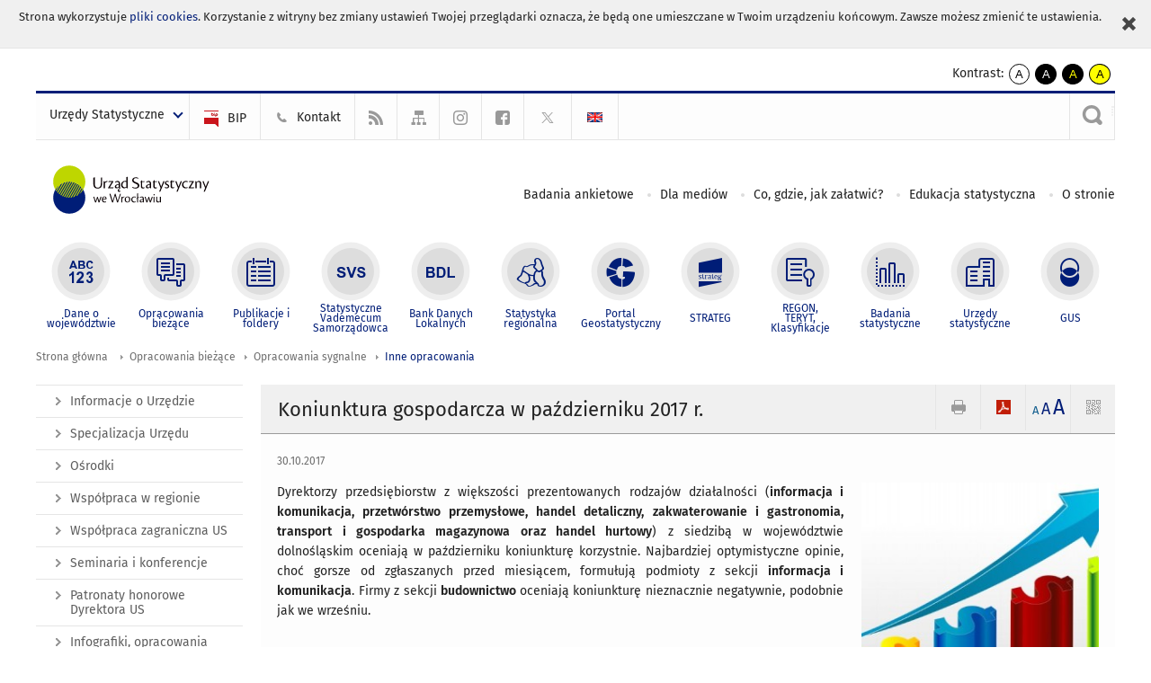

--- FILE ---
content_type: text/html; charset=utf-8
request_url: https://wroclaw.stat.gov.pl/opracowania-biezace/opracowania-sygnalne/inne-opracowania/koniunktura-gospodarcza-w-pazdzierniku-2017-r-,3,62.html
body_size: 16104
content:
<!DOCTYPE html>
<html lang="pl" class="desktop">
<head>
	<meta charset="UTF-8">
	<title>Urząd Statystyczny we Wrocławiu / Opracowania bieżące / Opracowania sygnalne / Inne opracowania / Koniunktura gospodarcza w październiku 2017 r.</title>
	<meta name="viewport" content="width=device-width, initial-scale=1.0">
	<meta name="author" content="GUS" />
				<meta property="og:site_name" content="wroclaw.stat.gov.pl"/>
	<meta property='og:locale' content='pl_pl' />
	<meta property="og:title" content="Koniunktura gospodarcza w październiku 2017 r." />
	<meta property="og:type" content="article" />
	<meta property="og:url" content="https://wroclaw.stat.gov.pl/opracowania-biezace/opracowania-sygnalne/inne-opracowania/koniunktura-gospodarcza-w-pazdzierniku-2017-r-,3,62.html" />
	<meta property="og:image" content="https://wroclaw.stat.gov.pl/gfx/wroclaw/pl/defaultaktualnosci/740/3/62/1/67197699_jpg.jpg" />
	<meta name="Robots" content="index, follow" />
	<script>var base_href = "/szablony/portalinformacyjny/";</script>
	<link href="/gfx/wroclaw/_thumbs/portalinformacyjny__1701948673_lVs.css" rel="stylesheet" type="text/css" />
	<script src="/gfx/wroclaw/_thumbs/portalinformacyjny__1565242942_lVs.js"></script>
	<script>
			//<![CDATA[
		var ajaxLinks = new Object();
		ajaxLinks.wyszukiwarka_solr_autocomplete = "/ajax/w4_TtVzCr6Wb7cyM26uf1peFkOTTUsW_odqZoY7ozYjYrw/?id_projektu=8&id_kategorii=1&lang=pl&polecane_strony=1";
	//]]>
</script>	<link href="/szablony/portalinformacyjny/styles/print.css" rel="stylesheet" type="text/css" media="print" />

	<link rel="shortcut icon" href="/szablony/portalinformacyjny/images/favicons/ustat/favicon.ico" type="image/x-icon" />
	<link rel="apple-touch-icon" href="/szablony/portalinformacyjny/images/favicons/ustat/apple-touch-icon.png" />
	<link rel="apple-touch-icon" sizes="57x57" href="/szablony/portalinformacyjny/images/favicons/ustat/apple-touch-icon-57x57.png" />
	<link rel="apple-touch-icon" sizes="72x72" href="/szablony/portalinformacyjny/images/favicons/ustat/apple-touch-icon-72x72.png" />
	<link rel="apple-touch-icon" sizes="114x114" href="/szablony/portalinformacyjny/images/favicons/ustat/apple-touch-icon-114x114.png" />
	<link rel="apple-touch-icon" sizes="144x144" href="/szablony/portalinformacyjny/images/favicons/ustat/apple-touch-icon-144x144.png" />
	<link rel="apple-touch-icon" sizes="57x57" href="/szablony/portalinformacyjny/images/favicons/ustat/apple-touch-icon-60x60.png" />
	<link rel="apple-touch-icon" sizes="72x72" href="/szablony/portalinformacyjny/images/favicons/ustat/apple-touch-icon-120x120.png" />
	<link rel="apple-touch-icon" sizes="114x114" href="/szablony/portalinformacyjny/images/favicons/ustat/apple-touch-icon-76x76.png" />
	<link rel="apple-touch-icon" sizes="144x144" href="/szablony/portalinformacyjny/images/favicons/ustat/apple-touch-icon-152x152.png" />

	<!--[if lt IE 9]>
		<script src="/szablony/portalinformacyjny/scripts/css3-mediaqueries.js"></script>
	<![endif]-->

		<!--[if IE]>
		<link rel="stylesheet" type="text/css" href="/szablony/portalinformacyjny/styles/ie.css" />
	<![endif]-->
	<!--[if lt IE 9]>
		<link rel="stylesheet" type="text/css" href="/szablony/portalinformacyjny/styles/ie8.css" />
	<![endif]-->
</head>
<!--[if IE 7]><body class="ie7 page lang-pl"><![endif]-->
<!--[if IE 8]><body class="ie8 page lang-pl"><![endif]-->
<!--[if IE 9]><body class="ie9 page lang-pl"><![endif]-->
<!--[if gt IE 9]><!--><body class="page lang-pl"><!--<![endif]-->
	<div id="polityka-ciastek" class="header-message"><input type="button" value="Zamknij" onclick="akceptujeCiastka()" title="Zamknij" />Strona wykorzystuje <a href="http://stat.gov.pl/polityka-prywatnosci/">pliki cookies</a>. Korzystanie z witryny bez zmiany ustawień Twojej przeglądarki oznacza, że będą one umieszczane w Twoim urządzeniu końcowym. Zawsze możesz zmienić te ustawienia.</div>
	

	<ul id="skipLinks" class="hide">
		<li><a href="#menu-squares" >Przejdź do menu głównego</a></li> 
		<li><a href="#content-href" >Przejdź do treści</a></li>
		<li><a href="#search-box" >Przejdź do wyszukiwarki</a></li>
		<li><a href="https://wroclaw.stat.gov.pl/mapa-serwisu/" >Przejdź do mapy strony</a></li>
	</ul>
	<div class="row">
		<div class="menu-popup">
					</div>
		<div>
			<div class="right">
    <span>Kontrast:</span>
    <div class="contrast_ng">
        <ul class="list-unstyled list-inline">
            <li><a class="black-white_ng" href="https://wroclaw.stat.gov.pl/opracowania-biezace/opracowania-sygnalne/inne-opracowania/koniunktura-gospodarcza-w-pazdzierniku-2017-r-,3,62.html?contrast=default"><span class="bg_ng" aria-hidden="true">A</span><span
                     class="sr-only">kontrast domyślny</span></a></li>
            <li><a class="white-black_ng" href="https://wroclaw.stat.gov.pl/opracowania-biezace/opracowania-sygnalne/inne-opracowania/koniunktura-gospodarcza-w-pazdzierniku-2017-r-,3,62.html?contrast=black-white"><span class="bg_ng" aria-hidden="true">A</span><span
                     class="sr-only">kontrast biały tekst na czarnym</span></a></li>
            <li><a class="yellow-black_ng" href="https://wroclaw.stat.gov.pl/opracowania-biezace/opracowania-sygnalne/inne-opracowania/koniunktura-gospodarcza-w-pazdzierniku-2017-r-,3,62.html?contrast=yellow-black"><span class="bg_ng" aria-hidden="true">A</span><span
                     class="sr-only">kontrast żółty tekst na czarnym</span></a></li>
             <li><a class="black-yellow_ng" href="https://wroclaw.stat.gov.pl/opracowania-biezace/opracowania-sygnalne/inne-opracowania/koniunktura-gospodarcza-w-pazdzierniku-2017-r-,3,62.html?contrast=black-yellow"><span class="bg_ng" aria-hidden="true">A</span><span
                     class="sr-only">kontrast czarny tekst na żółtym</span></a></li>
        </ul>
    </div>
</div>		</div>
	</div>
	<div class="row color-line print-disable">
		<div class="one color-1"></div>
		<div class="one color-2"></div>
		<div class="one color-3"></div>
		<div class="one color-4"></div>
		<div class="one color-5"></div>
		<div class="one color-6"></div>
		<div class="one color-7"></div>
		<div class="one color-8"></div>
		<div class="one color-9"></div>
		<div class="one color-10"></div>
	</div>
	<header class="row">
		<div class="row collapse gray-box print-disable top-bar">
			<div class="ten columns horizontal-menu">
				<div class="logo-us-rwd">
										<a href="https://wroclaw.stat.gov.pl" title="Urząd Statystyczny we Wrocławiu">
						<img src="/szablony/portalinformacyjny/images/logo_wroclaw.svg" alt="Logo Urząd Statystyczny we Wrocławiu">
						<span class="hide-text">Urząd Statystyczny we Wrocławiu</span>
						</a>
										</div>
												<ul class="menu-top-left left us-drop ">
					<li class="button-dropdown urzedy-statystczne-lista single" >
							<a href="javascript:void(0)" title="Urzędy Statystyczne" class="pos-1 dropdown-toggle-us" style=" ">
							<span class="menu-label">Urzędy Statystyczne</span>
			</a>							<ul class="dropdown-menu">
											<li class="us-bialystok first" >
							<a href="https://bialystok.stat.gov.pl/" title="US Białystok"  style="">
								US Białystok							</a>
						</li>
											<li class="us-bydgoszcz " >
							<a href="https://bydgoszcz.stat.gov.pl/" title="US Bydgoszcz"  style="">
								US Bydgoszcz							</a>
						</li>
											<li class="us-gdansk " >
							<a href="http://gdansk.stat.gov.pl/" title="US Gdańsk"  style="">
								US Gdańsk							</a>
						</li>
											<li class="us-katowice " >
							<a href="http://katowice.stat.gov.pl/" title="US Katowice"  style="">
								US Katowice							</a>
						</li>
											<li class="us-kielce " >
							<a href="http://kielce.stat.gov.pl/" title="US Kielce"  style="">
								US Kielce							</a>
						</li>
											<li class="us-krakow " >
							<a href="http://krakow.stat.gov.pl/" title="US Kraków"  style="">
								US Kraków							</a>
						</li>
											<li class="us-lublin " >
							<a href="http://lublin.stat.gov.pl/" title="US Lublin"  style="">
								US Lublin							</a>
						</li>
											<li class="us-lodz " >
							<a href="http://lodz.stat.gov.pl/" title="US Łódź"  style="">
								US Łódź							</a>
						</li>
											<li class="us-olsztyn " >
							<a href="http://olsztyn.stat.gov.pl/" title="US Olsztyn"  style="">
								US Olsztyn							</a>
						</li>
											<li class="us-opole " >
							<a href="http://opole.stat.gov.pl/" title="US Opole"  style="">
								US Opole							</a>
						</li>
											<li class="us-poznan " >
							<a href="http://poznan.stat.gov.pl/" title="US Poznań"  style="">
								US Poznań							</a>
						</li>
											<li class="us-rzeszow " >
							<a href="http://rzeszow.stat.gov.pl/" title="US Rzeszów"  style="">
								US Rzeszów							</a>
						</li>
											<li class="us-szczecin " >
							<a href="http://szczecin.stat.gov.pl/" title="US Szczecin"  style="">
								US Szczecin							</a>
						</li>
											<li class="us-warszawa " >
							<a href="http://warszawa.stat.gov.pl/" title="US Warszawa"  style="">
								US Warszawa							</a>
						</li>
											<li class="us-wroclaw " >
							<a href="http://wroclaw.stat.gov.pl/" title="US Wrocław"  style="">
								US Wrocław							</a>
						</li>
											<li class="us-zielona-gora last" >
							<a href="http://zielonagora.stat.gov.pl/" title="US Zielona Góra"  style="">
								US Zielona Góra							</a>
						</li>
									</ul>
					</li>
			</ul>													<ul class="menu-top-left menu-top-bip left">
									<li class="bip first" >
							<a href="https://bip.stat.gov.pl/urzad-statystyczny-we-wroclawiu" title="BIP" class="pos-1" style=" ">
												<span class="icon guseo_bip" style=""></span>
					<span class="disabled-790 menu-label ml-5">BIP</span>
							</a>					</li>
					<li class="kontakt " >
							<a href="/kontakt/" title="Kontakt" class="pos-2" style=" ">
												<span class="icon guseo_t1" style=""></span>
					<span class="disabled-790 menu-label ml-5">Kontakt</span>
							</a>					</li>
					<li class="hide-label rss " >
							<a href="/rss/" title="RSS" class="pos-3" style=" ">
												<span class="icon guseo_t2" style=""></span>
					<span class="disabled-790 menu-label ml-5">RSS</span>
							</a>					</li>
					<li class="hide-label mapa-serwisu " >
							<a href="/mapa-serwisu/" title="Mapa serwisu" class="pos-4" style=" ">
												<span class="icon guseo_t3" style=""></span>
					<span class="disabled-790 menu-label ml-5">Mapa serwisu</span>
							</a>					</li>
					<li class="hide-label profil-gus-na-instagramie " >
							<a href="https://www.instagram.com/gus_stat/" target="_blank" title="profil GUS na Instagramie" class="pos-5" style=" ">
												<span class="icon guseo_instagram" style=""></span>
					<span class="disabled-790 menu-label ml-5">profil GUS na Instagramie</span>
							</a>					</li>
					<li class="hide-label facebook " >
							<a href="https://www.facebook.com/Urz%C4%85d-Statystyczny-we-Wroc%C5%82awiu-112864243845336/?modal=admin_todo_tour" target="_blank" title="Facebook" class="pos-6" style=" color: #999999;">
												<span class="icon guseo_fb" style="color: #999999;"></span>
					<span class="disabled-790 menu-label ml-5">Facebook</span>
							</a>					</li>
					<li class="hide-label t last" >
							<a href="https://twitter.com/Wroclaw_STAT" target="_blank" title="profil na X" class="pos-7" style=" color: #999999;">
												<span class="icon twitter-x" style="color: #999999;"></span>
					<span class="disabled-790 menu-label ml-5">profil na X</span>
							</a>					</li>
																					<li>
								<a href="/en/" title="English" class="en">
									<img src="/szablony/portalinformacyjny/images/flagi/flaga_en.gif" width="21" height="15" alt="English" />
								</a>
							</li>
																</ul>
													<div class="search-bar"><form 
	name="wyszukiwarka_2" 
	action="/wyszukiwarka/szukaj.html" 
	method="post" 
	id="search-box"
>
	<label for="search-block-2">
		<a href="javascript: void(0);" class="search-ico" onclick="showSearchBar(this.parentElement);" title="Wyszukiwarka"><span class="sr-only">Wyszukiwarka</span></a>
	</label>
	<div class="search-block jq-search-block"><div>
		<input
			type="text" 
			name="query" 
			value=""
			placeholder="Tu wpisz szukaną frazę..."
			maxlength="128" 
			accesskey="4"
			class="text-input jq-solr-query"
			id="search-block-2"
		/> 
		
		
		
	</div></div>
	<input type="submit" value="Szukaj" class="submit button-gray three">
			<div class="autocomplete-box display-none">
			<div class="autocomplete"></div>
			<a href="/wyszukiwarka/szukaj.html" class="button-gray-micro right mb-15 mr-15">Wyszukiwanie zaawansowane</a>
		</div>
		<script src="/szablony/portalinformacyjny/scripts/solr.js" defer async></script>
	</form></div>
							</div>
		</div>
		<div class="row collapse logo-row">
			<div class="four columns right-padding">
				<div class="logo-us">
										<a href="https://wroclaw.stat.gov.pl" title="Urząd Statystyczny we Wrocławiu">
													<img src="/szablony/portalinformacyjny/images/logo_wroclaw.svg" alt="Logo Urząd Statystyczny we Wrocławiu">
												<span class="site-name"></span>
					</a>
									</div>
			</div>
			<div class="six columns left-padding horizontal-menu print-disable" id="menu-top">
									<div class="block js-tab ">
	<ul class="menu">
					<li class="badania-ankietowe- first">
							<a href="https://badania-ankietowe.stat.gov.pl/" title="Badania ankietowe"  style="">
					Badania ankietowe				</a>
					</li>
			<li class="dla-mediow ">
							<a href="/dla-mediow/" title="Dla mediów"  style="">
					Dla mediów				</a>
					</li>
			<li class="co-gdzie-jak-zalatwic ">
							<a href="/co-gdzie-jak-zalatwic/" title="Co, gdzie, jak załatwić?"  style="">
					Co, gdzie, jak załatwić?				</a>
					</li>
			<li class="edukacja-statystyczna ">
							<a href="/edukacja-statystyczna/" title="Edukacja statystyczna"  style="">
					Edukacja statystyczna				</a>
					</li>
			<li class="o-stronie last">
							<a href="/o-stronie/" title="O stronie"  style="">
					O stronie				</a>
					</li>
		</ul>
</div>								<a href="#" class="phome-menu-button">Menu</a>
			</div>
		</div>
		<div class="row collapse print-disable">
			<div id="menu-top-rwd">
				<h2 class="titleRWD display-none">Menu główne</h2>
				<a href="#" class="phome-menu-button">Menu</a>
			</div>


			<div class="ten horizontal-menu" id="menu-squares">
									<div class="block js-tab active-menu">
	<ul class="menu">
						<li class="menu-poz-1  dane-o-wojewodztwie first">
							<a onClick="ga('send', 'event', 'KlikMenuKafelek', 'Dane o województwie');" href="/dane-o-wojewodztwie/" title="Dane o województwie"  style="background: #FFFFFF; color: #001D77;">
					<span class="icon">
							<span class="icon-bg">
								<span class="guseo_l_gus white"></span>
								<span class="guseo_l_gus color" style="color: #FFFFFF;"></span>
							</span>
					</span>
					<span class="menu-label">
						<span>
							Dane o województwie						</span>
					</span>
				</a>
					</li>
					<li class="menu-poz-2  opracowania-biezace ">
							<a onClick="ga('send', 'event', 'KlikMenuKafelek', 'Opracowania bieżące');" href="/opracowania-biezace/" title="Opracowania bieżące" class="active" style="background: #FFFFFF; color: #001D77;">
					<span class="icon">
							<span class="icon-bg">
								<span class="guseo_b_ustat white"></span>
								<span class="guseo_b_ustat color" style="color: #FFFFFF;"></span>
							</span>
					</span>
					<span class="menu-label">
						<span>
							Opracowania bieżące						</span>
					</span>
				</a>
					</li>
					<li class="menu-poz-3  publikacje-i-foldery ">
							<a onClick="ga('send', 'event', 'KlikMenuKafelek', 'Publikacje i foldery');" href="/publikacje-i-foldery/" title="Publikacje i foldery"  style="background: #FFFFFF; color: #001D77;">
					<span class="icon">
							<span class="icon-bg">
								<span class="guseo_c_ustat white"></span>
								<span class="guseo_c_ustat color" style="color: #FFFFFF;"></span>
							</span>
					</span>
					<span class="menu-label">
						<span>
							Publikacje i foldery						</span>
					</span>
				</a>
					</li>
					<li class="menu-poz-4  statystyczne-vademecum-samorzadowca ">
							<a onClick="ga('send', 'event', 'KlikMenuKafelek', 'Statystyczne Vademecum Samorządowca');" href="https://svs.stat.gov.pl/?id=1" title="Statystyczne Vademecum Samorządowca"  style="background: #FFFFFF; color: #001D77;">
					<span class="icon">
							<span class="icon-bg">
								<span class="guseo_d_ustat white"></span>
								<span class="guseo_d_ustat color" style="color: #FFFFFF;"></span>
							</span>
					</span>
					<span class="menu-label">
						<span>
							Statystyczne Vademecum Samorządowca						</span>
					</span>
				</a>
					</li>
					<li class="menu-poz-5  bank-danych-lokalnych ">
							<a onClick="ga('send', 'event', 'KlikMenuKafelek', 'Bank Danych Lokalnych');" href="http://www.stat.gov.pl/bdl/app/strona.html?p_name=indeks" target="_blank" title="Bank Danych Lokalnych"  style="background: #FFFFFF; color: #001D77;">
					<span class="icon">
							<span class="icon-bg">
								<span class="guseo_e_ustat white"></span>
								<span class="guseo_e_ustat color" style="color: #FFFFFF;"></span>
							</span>
					</span>
					<span class="menu-label">
						<span>
							Bank Danych Lokalnych						</span>
					</span>
				</a>
					</li>
					<li class="menu-poz-6  statystyka-regionalna ">
							<a onClick="ga('send', 'event', 'KlikMenuKafelek', 'Statystyka regionalna');" href="http://stat.gov.pl/statystyka-regionalna/" target="_blank" title="Statystyka regionalna"  style="background: #FFFFFF; color: #001D77;">
					<span class="icon">
							<span class="icon-bg">
								<span class="guseo_f_ustat white"></span>
								<span class="guseo_f_ustat color" style="color: #FFFFFF;"></span>
							</span>
					</span>
					<span class="menu-label">
						<span>
							Statystyka regionalna						</span>
					</span>
				</a>
					</li>
					<li class="menu-poz-7  portal-geostatystyczny ">
							<a onClick="ga('send', 'event', 'KlikMenuKafelek', 'Portal Geostatystyczny');" href="http://geo.stat.gov.pl/" target="_blank" title="Portal Geostatystyczny"  style="background: #FFFFFF; color: #001D77;">
					<span class="icon">
							<span class="icon-bg">
								<span class="guseo_f_gus white"></span>
								<span class="guseo_f_gus color" style="color: #FFFFFF;"></span>
							</span>
					</span>
					<span class="menu-label">
						<span>
							Portal Geostatystyczny						</span>
					</span>
				</a>
					</li>
					<li class="menu-poz-8  strateg ">
							<a onClick="ga('send', 'event', 'KlikMenuKafelek', 'STRATEG');" href="http://strateg.stat.gov.pl/" target="_blank" title="STRATEG"  style="background: #FFFFFF; color: #001D77;">
					<span class="icon">
							<span class="icon-bg">
								<span class="guseo_e_gus white"></span>
								<span class="guseo_e_gus color" style="color: #FFFFFF;"></span>
							</span>
					</span>
					<span class="menu-label">
						<span>
							STRATEG						</span>
					</span>
				</a>
					</li>
					<li class="menu-poz-9  mregonteryt ">
							<a onClick="ga('send', 'event', 'KlikMenuKafelek', 'REGON, <br>TERYT, <br>Klasyfikacje');" href="/mregonteryt/" title="REGON, TERYT, Klasyfikacje"  style="background: #FFFFFF; color: #001D77;">
					<span class="icon">
							<span class="icon-bg">
								<span class="guseo_i_ustat white"></span>
								<span class="guseo_i_ustat color" style="color: #FFFFFF;"></span>
							</span>
					</span>
					<span class="menu-label">
						<span>
							REGON, <br>TERYT, <br>Klasyfikacje						</span>
					</span>
				</a>
					</li>
					<li class="menu-poz-10  sprawozdawczosc ">
							<a onClick="ga('send', 'event', 'KlikMenuKafelek', 'Badania statystyczne');" href="https://stat.gov.pl/badania-statystyczne/" target="_blank" title="Badania statystyczne"  style="background: #FFFFFF; color: #001D77;">
					<span class="icon">
							<span class="icon-bg">
								<span class="guseo_j_gus white"></span>
								<span class="guseo_j_gus color" style="color: #FFFFFF;"></span>
							</span>
					</span>
					<span class="menu-label">
						<span>
							Badania statystyczne						</span>
					</span>
				</a>
					</li>
					<li class="menu-poz-11  urzedy-statystyczne ">
							<a onClick="ga('send', 'event', 'KlikMenuKafelek', 'Urzędy statystyczne');" href="http://stat.gov.pl/urzedy-statystyczne/" target="_blank" title="Urzędy statystyczne"  style="background: #FFFFFF; color: #001D77;">
					<span class="icon">
							<span class="icon-bg">
								<span class="guseo_k_ustat white"></span>
								<span class="guseo_k_ustat color" style="color: #FFFFFF;"></span>
							</span>
					</span>
					<span class="menu-label">
						<span>
							Urzędy statystyczne						</span>
					</span>
				</a>
					</li>
					<li class="menu-poz-12  gus last">
							<a onClick="ga('send', 'event', 'KlikMenuKafelek', 'GUS');" href="http://stat.gov.pl" target="_blank" title="GUS"  style="background: #FFFFFF; color: #001D77;">
					<span class="icon">
							<span class="icon-bg">
								<span class="guseo_new18 white"></span>
								<span class="guseo_new18 color" style="color: #FFFFFF;"></span>
							</span>
					</span>
					<span class="menu-label">
						<span>
							GUS						</span>
					</span>
				</a>
					</li>
				</ul>
</div>								<div class="clear"></div>
			</div>
		</div>
	</header>

	<section class="row collapse breadcrumbs print-disable">
		<h2 class="hide">Ścieżka</h2>
		<div class="ten columns">
			<div class="breadcrumbs">
	<a href="https://wroclaw.stat.gov.pl" title="Strona główna" class="home">
		Strona główna	</a>
	
	<a href="/opracowania-biezace/" title="Opracowania bieżące">Opracowania bieżące</a><a href="/opracowania-biezace/opracowania-sygnalne/" title="Opracowania sygnalne">Opracowania sygnalne</a><a href="/opracowania-biezace/opracowania-sygnalne/inne-opracowania/" title="Inne opracowania">Inne opracowania</a></div>		</div>
	</section>

	<section class="row collapse  hidden-zone-4 hidden-zone-5 hidden-zone-6 hidden-zone-7 hidden-zone-8 hidden-zone-16 hidden-zone-30 hidden-zone-31 hidden-zone-32 hidden-zone-33" id="content-href">
		<div class="eight columns left-padding page-content right" id="txt">
			<a href="#" class="menu-rwd-button content-menu display-none">Menu</a>
<div class="module">
	<article class="news-module">
	<header class="header-block">
		<h2 class="title">
			Koniunktura gospodarcza w październiku 2017 r.		</h2>
		<a href="javascript:void(0);" title="Pokaż QR Code" class="query-code jq-auto-height" data-url="https://wroclaw.stat.gov.pl/opracowania-biezace/opracowania-sygnalne/inne-opracowania/koniunktura-gospodarcza-w-pazdzierniku-2017-r-,3,62.html">
	<img src="/szablony/portalinformacyjny/images/qcode-ico.png" width="16" height="16" alt="Pokaż QR Code" />
</a>

<span id="jq_font_change" class="header-button-box">
	<a href="javascript:void(0);" onclick="changeFontSize(1, this);" class="small-font active" data-font="small" title="Mała czcionka">A</a>
	<a href="javascript:void(0);" onclick="changeFontSize(1.3, this);" class="default-font" data-font="medium" title="Średnia czcionka">A</a>
	<a href="javascript:void(0);" onclick="changeFontSize(1.6, this);" class="big-font" data-font="large" title="Duża czcionka">A</a>
</span>

	<a href="#" title="pobierz stronę jako plik pdf" onclick="javascript: self.open('https://wroclaw.stat.gov.pl/opracowania-biezace/opracowania-sygnalne/inne-opracowania/koniunktura-gospodarcza-w-pazdzierniku-2017-r-,3,62.html?pdf=1');" class="print-pdf">
		<img src="/szablony/portalinformacyjny/images/pdf-ico.png" width="16" height="16" alt="pobierz stronę jako plik pdf" />
	</a>
<a href="#" title="Drukuj" onclick="javascript: window.print();" class="print">
	<img src="/szablony/portalinformacyjny/images/print-ico.png" width="16" height="16" alt="Drukuj" />
</a>	</header>

	<section class="gray-box block-content">
		<div class="date">
			30.10.2017		</div>
		<div class="clear"></div>

		<div class="row collapse margin-bottom">
			<div class="seven columns right-padding article-text">
				<p style="text-align: justify;">Dyrektorzy przedsiębiorstw z większości prezentowanych rodzajów działalności (<strong>informacja i komunikacja, przetwórstwo przemysłowe, handel detaliczny, zakwaterowanie i gastronomia, transport i gospodarka magazynowa oraz handel hurtowy</strong>) z siedzibą w województwie dolnośląskim oceniają w październiku koniunkturę korzystnie. Najbardziej optymistyczne opinie, choć gorsze od zgłaszanych przed miesiącem, formułują podmioty z sekcji <strong>informacja i komunikacja</strong>. Firmy z sekcji <strong>budownictwo </strong>oceniają koniunkturę nieznacznie negatywnie, podobnie jak we wrześniu.</p>
			</div>
			<div class="three columns left-padding article-sidebar">
				<div class="right-fotos">
									<div class="foto">
			<a href="/gfx/wroclaw/_thumbs/pl/defaultaktualnosci/740/3/62/1/67197699_jpg,klOWfqWibGpC785HlXs.jpg" title="" class="js-lightbox" data-group="module">
				<img src="/gfx/wroclaw/_thumbs/pl/defaultaktualnosci/740/3/62/1/67197699_jpg,k1uUwl-jalOE6tCTiHtf.jpg" width="280" height="284" alt="" />
			</a>
					</div>
									</div>
			</div>
		</div>
		
		<div class="clear-all"></div>
		
		<a id="archive"></a>
		<div id="article-text" class="jq-generate-tabs">
				<div class="files js-tab">
<!--
		<a href="http://get.adobe.com/reader/" class="reader-icon right ml-5" title="Pobierz Adobe® Reader®">
			Pobierz Adobe® Reader®		</a>
		<a href="http://www.microsoft.com/pl-pl/download/details.aspx?id=4" class="word-viewer-icon right ml-5" title="Pobierz Word Viewer">
			Pobierz Word Viewer		</a>
		<a href="http://www.microsoft.com/pl-pl/download/details.aspx?id=10" class="excel-viewer-icon right ml-5" title="Pobierz Excel Viewer">
			Pobierz Excel Viewer		</a>
		<a href="http://www.microsoft.com/pl-pl/download/details.aspx?id=6" class="powerpoint-viewer-icon right ml-5" title="Pobierz PowerPoint Viewer">
			Pobierz PowerPoint Viewer		</a>

		<span class="files-download-desc right">Pobierz darmowe oprogramowanie do przeglądania plików:</span>
-->
		<div class="clear"></div>

					<h2>
				Pliki do pobrania			</h2>
											
				<div class="file">
					<div class="file-icons">
						
						<img src="/szablony/portalinformacyjny/images/mimetypes/pdf.gif" alt="Koniunktura gospodarcza w październiku 2017 r. ..." class="icon" />
					</div>
					<div class="file-text">
												
						<a onClick="ga('send', 'event', 'Pobranie PDF', 'Click', 'Koniunktura gospodarcza w październiku 2017 r.');" href="/download/gfx/wroclaw/pl/defaultaktualnosci/740/3/62/1/informacja_dolnoslaskie_10_2017.pdf" title="Koniunktura gospodarcza w październiku 2017 r.">
							Koniunktura gospodarcza w październiku 2017 r.						</a>
																			<span class="size">
								0.78 MB							</span>
											</div>
					<div class="clear"></div>
				</div>
						</div>
				<div class="files js-tab archive">
			<h2 data-name="archive" href="/opracowania-biezace/opracowania-sygnalne/inne-opracowania/koniunktura-gospodarcza-w-grudniu-2025-r-,3,166.html">
			Wyjdź z archiwum		</h2>
		<div class="jq-generate-tabs article-archive">
					<div class="js-tab">
			<h2>2025</h2>
							<div class="file ">
                    					<a href="/opracowania-biezace/opracowania-sygnalne/inne-opracowania/koniunktura-gospodarcza-w-grudniu-2025-r-,3,166.html" title="Koniunktura gospodarcza w grudniu 2025 r.">
																			<span class="current qtip-obj" title="Aktualna wersja informacji"></span>
												Koniunktura gospodarcza w grudniu 2025 r.                        					</a>
				</div>
							<div class="file ">
                    					<a href="/opracowania-biezace/opracowania-sygnalne/inne-opracowania/koniunktura-gospodarcza-w-listopadzie-2025-r-,3,165.html" title="Koniunktura gospodarcza w listopadzie 2025 r.">
																		Koniunktura gospodarcza w listopadzie 2025 r.                        					</a>
				</div>
							<div class="file ">
                    					<a href="/opracowania-biezace/opracowania-sygnalne/inne-opracowania/koniunktura-gospodarcza-w-pazdzierniku-2025-r-,3,163.html" title="Koniunktura gospodarcza w październiku 2025 r.">
																		Koniunktura gospodarcza w październiku 2025 r.                        					</a>
				</div>
							<div class="file ">
                    					<a href="/opracowania-biezace/opracowania-sygnalne/inne-opracowania/koniunktura-gospodarcza-we-wrzesniu-2025-r-,3,162.html" title="Koniunktura gospodarcza we wrześniu 2025 r.">
																		Koniunktura gospodarcza we wrześniu 2025 r.                        					</a>
				</div>
							<div class="file ">
                    					<a href="/opracowania-biezace/opracowania-sygnalne/inne-opracowania/koniunktura-gospodarcza-w-sierpniu-2025-r-,3,161.html" title="Koniunktura gospodarcza w sierpniu 2025 r.">
																		Koniunktura gospodarcza w sierpniu 2025 r.                        					</a>
				</div>
							<div class="file ">
                    					<a href="/opracowania-biezace/opracowania-sygnalne/inne-opracowania/koniunktura-gospodarcza-w-lipcu-2025-r-,3,160.html" title="Koniunktura gospodarcza w lipcu 2025 r.">
																		Koniunktura gospodarcza w lipcu 2025 r.                        					</a>
				</div>
							<div class="file ">
                    					<a href="/opracowania-biezace/opracowania-sygnalne/inne-opracowania/koniunktura-gospodarcza-w-czerwcu-2025-r-,3,159.html" title="Koniunktura gospodarcza w czerwcu 2025 r.">
																		Koniunktura gospodarcza w czerwcu 2025 r.                        					</a>
				</div>
							<div class="file ">
                    					<a href="/opracowania-biezace/opracowania-sygnalne/inne-opracowania/koniunktura-gospodarcza-w-maju-2025-r-,3,158.html" title="Koniunktura gospodarcza w maju 2025 r.">
																		Koniunktura gospodarcza w maju 2025 r.                        					</a>
				</div>
							<div class="file ">
                    					<a href="/opracowania-biezace/opracowania-sygnalne/inne-opracowania/koniunktura-gospodarcza-w-kwietniu-2025-r-,3,157.html" title="Koniunktura gospodarcza w kwietniu 2025 r.">
																		Koniunktura gospodarcza w kwietniu 2025 r.                        					</a>
				</div>
							<div class="file ">
                    					<a href="/opracowania-biezace/opracowania-sygnalne/inne-opracowania/koniunktura-gospodarcza-w-marcu-2025-r-,3,156.html" title="Koniunktura gospodarcza w marcu 2025 r.">
																		Koniunktura gospodarcza w marcu 2025 r.                        					</a>
				</div>
							<div class="file ">
                    					<a href="/opracowania-biezace/opracowania-sygnalne/inne-opracowania/koniunktura-gospodarcza-w-lutym-2025-r-,3,155.html" title="Koniunktura gospodarcza w lutym 2025 r.">
																		Koniunktura gospodarcza w lutym 2025 r.                        					</a>
				</div>
							<div class="file ">
                    					<a href="/opracowania-biezace/opracowania-sygnalne/inne-opracowania/koniunktura-gospodarcza-w-styczniu-2025-r-,3,154.html" title="Koniunktura gospodarcza w styczniu 2025 r.">
																		Koniunktura gospodarcza w styczniu 2025 r.                        					</a>
				</div>
						</div>
					<div class="js-tab">
			<h2>2024</h2>
							<div class="file ">
                    					<a href="/opracowania-biezace/opracowania-sygnalne/inne-opracowania/koniunktura-gospodarcza-w-grudniu-2024-r-,3,151.html" title="Koniunktura gospodarcza w grudniu 2024 r.">
																		Koniunktura gospodarcza w grudniu 2024 r.                        					</a>
				</div>
							<div class="file ">
                    					<a href="/opracowania-biezace/opracowania-sygnalne/inne-opracowania/koniunktura-gospodarcza-w-listopadzie-2024-r-,3,150.html" title="Koniunktura gospodarcza w listopadzie 2024 r.">
																		Koniunktura gospodarcza w listopadzie 2024 r.                        					</a>
				</div>
							<div class="file ">
                    					<a href="/opracowania-biezace/opracowania-sygnalne/inne-opracowania/koniunktura-gospodarcza-w-pazdzierniku-2024-r-,3,149.html" title="Koniunktura gospodarcza w październiku 2024 r.">
																		Koniunktura gospodarcza w październiku 2024 r.                        					</a>
				</div>
							<div class="file ">
                    					<a href="/opracowania-biezace/opracowania-sygnalne/inne-opracowania/koniunktura-gospodarcza-we-wrzesniu-2024-r-,3,148.html" title="Koniunktura gospodarcza we wrześniu 2024 r.">
																		Koniunktura gospodarcza we wrześniu 2024 r.                        					</a>
				</div>
							<div class="file ">
                    					<a href="/opracowania-biezace/opracowania-sygnalne/inne-opracowania/koniunktura-gospodarcza-w-sierpniu-2024-r-,3,147.html" title="Koniunktura gospodarcza w sierpniu 2024 r.">
																		Koniunktura gospodarcza w sierpniu 2024 r.                        					</a>
				</div>
							<div class="file ">
                    					<a href="/opracowania-biezace/opracowania-sygnalne/inne-opracowania/koniunktura-gospodarcza-w-lipcu-2024-r-,3,146.html" title="Koniunktura gospodarcza w lipcu 2024 r.">
																		Koniunktura gospodarcza w lipcu 2024 r.                        					</a>
				</div>
							<div class="file ">
                    					<a href="/opracowania-biezace/opracowania-sygnalne/inne-opracowania/koniunktura-gospodarcza-w-czerwcu-2024-r-,3,145.html" title="Koniunktura gospodarcza w czerwcu 2024 r.">
																		Koniunktura gospodarcza w czerwcu 2024 r.                        					</a>
				</div>
							<div class="file ">
                    					<a href="/opracowania-biezace/opracowania-sygnalne/inne-opracowania/koniunktura-gospodarcza-w-maju-2024-r-,3,144.html" title="Koniunktura gospodarcza w maju 2024 r.">
																		Koniunktura gospodarcza w maju 2024 r.                        					</a>
				</div>
							<div class="file ">
                    					<a href="/opracowania-biezace/opracowania-sygnalne/inne-opracowania/koniunktura-gospodarcza-w-kwietniu-2024-r-,3,143.html" title="Koniunktura gospodarcza w kwietniu 2024 r.">
																		Koniunktura gospodarcza w kwietniu 2024 r.                        					</a>
				</div>
							<div class="file ">
                    					<a href="/opracowania-biezace/opracowania-sygnalne/inne-opracowania/koniunktura-gospodarcza-w-marcu-2024-r-,3,142.html" title="Koniunktura gospodarcza w marcu 2024 r.">
																		Koniunktura gospodarcza w marcu 2024 r.                        					</a>
				</div>
							<div class="file ">
                    					<a href="/opracowania-biezace/opracowania-sygnalne/inne-opracowania/koniunktura-gospodarcza-w-lutym-2024-r-,3,141.html" title="Koniunktura gospodarcza w lutym 2024 r.">
																		Koniunktura gospodarcza w lutym 2024 r.                        					</a>
				</div>
							<div class="file ">
                    					<a href="/opracowania-biezace/opracowania-sygnalne/inne-opracowania/koniunktura-gospodarcza-w-styczniu-2024-r-,3,140.html" title="Koniunktura gospodarcza w styczniu 2024 r.">
																		Koniunktura gospodarcza w styczniu 2024 r.                        					</a>
				</div>
						</div>
					<div class="js-tab">
			<h2>2023</h2>
							<div class="file ">
                    					<a href="/opracowania-biezace/opracowania-sygnalne/inne-opracowania/koniunktura-gospodarcza-w-grudniu-2023-r-,3,138.html" title="Koniunktura gospodarcza w grudniu 2023 r.">
																		Koniunktura gospodarcza w grudniu 2023 r.                        					</a>
				</div>
							<div class="file ">
                    					<a href="/opracowania-biezace/opracowania-sygnalne/inne-opracowania/koniunktura-gospodarcza-w-listopadzie-2023-r-,3,137.html" title="Koniunktura gospodarcza w listopadzie 2023 r.">
																		Koniunktura gospodarcza w listopadzie 2023 r.                        					</a>
				</div>
							<div class="file ">
                    					<a href="/opracowania-biezace/opracowania-sygnalne/inne-opracowania/koniunktura-gospodarcza-w-pazdzierniku-2023-r-,3,136.html" title="Koniunktura gospodarcza w październiku 2023 r.">
																		Koniunktura gospodarcza w październiku 2023 r.                        					</a>
				</div>
							<div class="file ">
                    					<a href="/opracowania-biezace/opracowania-sygnalne/inne-opracowania/koniunktura-gospodarcza-we-wrzesniu-2023-r-,3,135.html" title="Koniunktura gospodarcza we wrześniu 2023 r.">
																		Koniunktura gospodarcza we wrześniu 2023 r.                        					</a>
				</div>
							<div class="file ">
                    					<a href="/opracowania-biezace/opracowania-sygnalne/inne-opracowania/koniunktura-gospodarcza-w-sierpniu-2023-r-,3,134.html" title="Koniunktura gospodarcza w sierpniu 2023 r.">
																		Koniunktura gospodarcza w sierpniu 2023 r.                        					</a>
				</div>
							<div class="file ">
                    					<a href="/opracowania-biezace/opracowania-sygnalne/inne-opracowania/koniunktura-gospodarcza-w-lipcu-2023-r-,3,133.html" title="Koniunktura gospodarcza w lipcu 2023 r.">
																		Koniunktura gospodarcza w lipcu 2023 r.                        					</a>
				</div>
							<div class="file ">
                    					<a href="/opracowania-biezace/opracowania-sygnalne/inne-opracowania/koniunktura-gospodarcza-w-czerwcu-2023-r-,3,132.html" title="Koniunktura gospodarcza w czerwcu 2023 r.">
																		Koniunktura gospodarcza w czerwcu 2023 r.                        					</a>
				</div>
							<div class="file ">
                    					<a href="/opracowania-biezace/opracowania-sygnalne/inne-opracowania/koniunktura-gospodarcza-w-maju-2023-r-,3,131.html" title="Koniunktura gospodarcza w maju 2023 r.">
																		Koniunktura gospodarcza w maju 2023 r.                        					</a>
				</div>
							<div class="file ">
                    					<a href="/opracowania-biezace/opracowania-sygnalne/inne-opracowania/koniunktura-gospodarcza-w-kwietniu-2023-r-,3,139.html" title="Koniunktura gospodarcza w kwietniu 2023 r.">
																		Koniunktura gospodarcza w kwietniu 2023 r.                        					</a>
				</div>
							<div class="file ">
                    					<a href="/opracowania-biezace/opracowania-sygnalne/inne-opracowania/koniunktura-gospodarcza-w-marcu-2023-r-,3,129.html" title="Koniunktura gospodarcza w marcu 2023 r.">
																		Koniunktura gospodarcza w marcu 2023 r.                        					</a>
				</div>
							<div class="file ">
                    					<a href="/opracowania-biezace/opracowania-sygnalne/inne-opracowania/koniunktura-gospodarcza-w-lutym-2023-r-,3,128.html" title="Koniunktura gospodarcza w lutym 2023 r.">
																		Koniunktura gospodarcza w lutym 2023 r.                        					</a>
				</div>
							<div class="file ">
                    					<a href="/opracowania-biezace/opracowania-sygnalne/inne-opracowania/koniunktura-gospodarcza-w-styczniu-2023-r-,3,127.html" title="Koniunktura gospodarcza w styczniu 2023 r.">
																		Koniunktura gospodarcza w styczniu 2023 r.                        					</a>
				</div>
						</div>
					<div class="js-tab">
			<h2>2022</h2>
							<div class="file ">
                    					<a href="/opracowania-biezace/opracowania-sygnalne/inne-opracowania/koniunktura-gospodarcza-w-grudniu-2022-r-,3,124.html" title="Koniunktura gospodarcza w grudniu 2022 r.">
																		Koniunktura gospodarcza w grudniu 2022 r.                        					</a>
				</div>
							<div class="file ">
                    					<a href="/opracowania-biezace/opracowania-sygnalne/inne-opracowania/koniunktura-gospodarcza-w-listopadzie-2022-r-,3,123.html" title="Koniunktura gospodarcza w listopadzie 2022 r.">
																		Koniunktura gospodarcza w listopadzie 2022 r.                        					</a>
				</div>
							<div class="file ">
                    					<a href="/opracowania-biezace/opracowania-sygnalne/inne-opracowania/koniunktura-gospodarcza-w-pazdzierniku-2022-r-,3,122.html" title="Koniunktura gospodarcza w październiku 2022 r.">
																		Koniunktura gospodarcza w październiku 2022 r.                        					</a>
				</div>
							<div class="file ">
                    					<a href="/opracowania-biezace/opracowania-sygnalne/inne-opracowania/koniunktura-gospodarcza-we-wrzesniu-2022-r-,3,121.html" title="Koniunktura gospodarcza we wrześniu 2022 r.">
																		Koniunktura gospodarcza we wrześniu 2022 r.                        					</a>
				</div>
							<div class="file ">
                    					<a href="/opracowania-biezace/opracowania-sygnalne/inne-opracowania/koniunktura-gospodarcza-w-sierpniu-2022-r-,3,120.html" title="Koniunktura gospodarcza w sierpniu 2022 r.">
																		Koniunktura gospodarcza w sierpniu 2022 r.                        					</a>
				</div>
							<div class="file ">
                    					<a href="/opracowania-biezace/opracowania-sygnalne/inne-opracowania/koniunktura-gospodarcza-w-lipcu-2022-r-,3,119.html" title="Koniunktura gospodarcza w lipcu 2022 r.">
																		Koniunktura gospodarcza w lipcu 2022 r.                        					</a>
				</div>
							<div class="file ">
                    					<a href="/opracowania-biezace/opracowania-sygnalne/inne-opracowania/koniunktura-gospodarcza-w-czerwcu-2022-r-,3,118.html" title="Koniunktura gospodarcza w czerwcu 2022 r.">
																		Koniunktura gospodarcza w czerwcu 2022 r.                        					</a>
				</div>
							<div class="file ">
                    					<a href="/opracowania-biezace/opracowania-sygnalne/inne-opracowania/koniunktura-gospodarcza-w-maju-2022-r-,3,117.html" title="Koniunktura gospodarcza w maju 2022 r.">
																		Koniunktura gospodarcza w maju 2022 r.                        					</a>
				</div>
							<div class="file ">
                    					<a href="/opracowania-biezace/opracowania-sygnalne/inne-opracowania/koniunktura-gospodarcza-w-kwietniu-2022-r-,3,116.html" title="Koniunktura gospodarcza w kwietniu 2022 r.">
																		Koniunktura gospodarcza w kwietniu 2022 r.                        					</a>
				</div>
							<div class="file ">
                    					<a href="/opracowania-biezace/opracowania-sygnalne/inne-opracowania/koniunktura-gospodarcza-w-marcu-2022-r-,3,115.html" title="Koniunktura gospodarcza w marcu 2022 r.">
																		Koniunktura gospodarcza w marcu 2022 r.                        					</a>
				</div>
							<div class="file ">
                    					<a href="/opracowania-biezace/opracowania-sygnalne/inne-opracowania/koniunktura-gospodarcza-w-lutym-2022-r-,3,114.html" title="Koniunktura gospodarcza w lutym 2022 r.">
																		Koniunktura gospodarcza w lutym 2022 r.                        					</a>
				</div>
							<div class="file ">
                    					<a href="/opracowania-biezace/opracowania-sygnalne/inne-opracowania/koniunktura-gospodarcza-w-styczniu-2022-r-,3,113.html" title="Koniunktura gospodarcza w styczniu 2022 r.">
																		Koniunktura gospodarcza w styczniu 2022 r.                        					</a>
				</div>
						</div>
					<div class="js-tab">
			<h2>2021</h2>
							<div class="file ">
                    					<a href="/opracowania-biezace/opracowania-sygnalne/inne-opracowania/koniunktura-gospodarcza-w-grudniu-2021-r-,3,112.html" title="Koniunktura gospodarcza w grudniu 2021 r.">
																		Koniunktura gospodarcza w grudniu 2021 r.                        					</a>
				</div>
							<div class="file ">
                    					<a href="/opracowania-biezace/opracowania-sygnalne/inne-opracowania/koniunktura-gospodarcza-w-listopadzie-2021-r-,3,111.html" title="Koniunktura gospodarcza w listopadzie 2021 r.">
																		Koniunktura gospodarcza w listopadzie 2021 r.                        					</a>
				</div>
							<div class="file ">
                    					<a href="/opracowania-biezace/opracowania-sygnalne/inne-opracowania/koniunktura-gospodarcza-w-pazdzierniku-2021-r-,3,110.html" title="Koniunktura gospodarcza w październiku 2021 r.">
																		Koniunktura gospodarcza w październiku 2021 r.                        					</a>
				</div>
							<div class="file ">
                    					<a href="/opracowania-biezace/opracowania-sygnalne/inne-opracowania/koniunktura-gospodarcza-we-wrzesniu-2021-r-,3,109.html" title="Koniunktura gospodarcza we wrześniu 2021 r.">
																		Koniunktura gospodarcza we wrześniu 2021 r.                        					</a>
				</div>
							<div class="file ">
                    					<a href="/opracowania-biezace/opracowania-sygnalne/inne-opracowania/koniunktura-gospodarcza-w-sierpniu-2021-r-,3,108.html" title="Koniunktura gospodarcza w sierpniu 2021 r.">
																		Koniunktura gospodarcza w sierpniu 2021 r.                        					</a>
				</div>
							<div class="file ">
                    					<a href="/opracowania-biezace/opracowania-sygnalne/inne-opracowania/koniunktura-gospodarcza-w-lipcu-2021-r-,3,107.html" title="Koniunktura gospodarcza w lipcu 2021 r.">
																		Koniunktura gospodarcza w lipcu 2021 r.                        					</a>
				</div>
							<div class="file ">
                    					<a href="/opracowania-biezace/opracowania-sygnalne/inne-opracowania/koniunktura-gospodarcza-w-czerwcu-2021-r-,3,106.html" title="Koniunktura gospodarcza w czerwcu 2021 r.">
																		Koniunktura gospodarcza w czerwcu 2021 r.                        					</a>
				</div>
							<div class="file ">
                    					<a href="/opracowania-biezace/opracowania-sygnalne/inne-opracowania/koniunktura-gospodarcza-w-maju-2021-r-,3,105.html" title="Koniunktura gospodarcza w maju 2021 r.">
																		Koniunktura gospodarcza w maju 2021 r.                        					</a>
				</div>
							<div class="file ">
                    					<a href="/opracowania-biezace/opracowania-sygnalne/inne-opracowania/koniunktura-gospodarcza-w-kwietniu-2021-r-,3,104.html" title="Koniunktura gospodarcza w kwietniu 2021 r.">
																		Koniunktura gospodarcza w kwietniu 2021 r.                        					</a>
				</div>
							<div class="file ">
                    					<a href="/opracowania-biezace/opracowania-sygnalne/inne-opracowania/koniunktura-gospodarcza-w-marcu-2021-r-,3,103.html" title="Koniunktura gospodarcza w marcu 2021 r.">
																		Koniunktura gospodarcza w marcu 2021 r.                        					</a>
				</div>
							<div class="file ">
                    					<a href="/opracowania-biezace/opracowania-sygnalne/inne-opracowania/koniunktura-gospodarcza-w-lutym-2021-r-,3,102.html" title="Koniunktura gospodarcza w lutym 2021 r.">
																		Koniunktura gospodarcza w lutym 2021 r.                        					</a>
				</div>
							<div class="file ">
                    					<a href="/opracowania-biezace/opracowania-sygnalne/inne-opracowania/koniunktura-gospodarcza-w-styczniu-2021-r-,3,101.html" title="Koniunktura gospodarcza w styczniu 2021 r.">
																		Koniunktura gospodarcza w styczniu 2021 r.                        					</a>
				</div>
						</div>
					<div class="js-tab">
			<h2>2020</h2>
							<div class="file ">
                    					<a href="http://wroclaw.stat.gov.pl/download/gfx/wroclaw/pl/defaultaktualnosci/740/3/100/1/2020_12_dolnoslaskie_02.pdf" title="Koniunktura gospodarcza w grudniu 2020 r.">
																		Koniunktura gospodarcza w grudniu 2020 r.                        					</a>
				</div>
							<div class="file ">
                    					<a href="/opracowania-biezace/opracowania-sygnalne/inne-opracowania/koniunktura-gospodarcza-w-listopadzie-2020-r-,3,99.html" title="Koniunktura gospodarcza w listopadzie 2020 r.">
																		Koniunktura gospodarcza w listopadzie 2020 r.                        					</a>
				</div>
							<div class="file ">
                    					<a href="/opracowania-biezace/opracowania-sygnalne/inne-opracowania/koniunktura-gospodarcza-w-pazdzierniku-2020-r-,3,98.html" title="Koniunktura gospodarcza w październiku 2020 r.">
																		Koniunktura gospodarcza w październiku 2020 r.                        					</a>
				</div>
							<div class="file ">
                    					<a href="/opracowania-biezace/opracowania-sygnalne/inne-opracowania/koniunktura-gospodarcza-we-wrzesniu-2020-r-,3,97.html" title="Koniunktura gospodarcza we wrześniu 2020 r.">
																		Koniunktura gospodarcza we wrześniu 2020 r.                        					</a>
				</div>
							<div class="file ">
                    					<a href="/opracowania-biezace/opracowania-sygnalne/inne-opracowania/koniunktura-gospodarcza-w-sierpniu-2020-r-,3,96.html" title="Koniunktura gospodarcza w sierpniu 2020 r.">
																		Koniunktura gospodarcza w sierpniu 2020 r.                        					</a>
				</div>
							<div class="file ">
                    					<a href="/opracowania-biezace/opracowania-sygnalne/inne-opracowania/koniunktura-gospodarcza-w-lipcu-2020-r-,3,95.html" title="Koniunktura gospodarcza w lipcu 2020 r.">
																		Koniunktura gospodarcza w lipcu 2020 r.                        					</a>
				</div>
							<div class="file ">
                    					<a href="/opracowania-biezace/opracowania-sygnalne/inne-opracowania/koniunktura-gospodarcza-w-czerwcu-2020-r-,3,94.html" title="Koniunktura gospodarcza w czerwcu 2020 r.">
																		Koniunktura gospodarcza w czerwcu 2020 r.                        					</a>
				</div>
							<div class="file ">
                    					<a href="/opracowania-biezace/opracowania-sygnalne/inne-opracowania/koniunktura-gospodarcza-w-maju-2020-r-,3,93.html" title="Koniunktura gospodarcza w maju 2020 r.">
																		Koniunktura gospodarcza w maju 2020 r.                        					</a>
				</div>
							<div class="file ">
                    					<a href="/opracowania-biezace/opracowania-sygnalne/inne-opracowania/koniunktura-gospodarcza-w-kwietniu-2020-r-,3,92.html" title="Koniunktura gospodarcza w kwietniu 2020 r.">
																		Koniunktura gospodarcza w kwietniu 2020 r.                        					</a>
				</div>
							<div class="file ">
                    					<a href="/opracowania-biezace/opracowania-sygnalne/inne-opracowania/koniunktura-gospodarcza-w-marcu-2020-r-,3,91.html" title="Koniunktura gospodarcza w marcu 2020 r.">
																		Koniunktura gospodarcza w marcu 2020 r.                        					</a>
				</div>
							<div class="file ">
                    					<a href="/opracowania-biezace/opracowania-sygnalne/inne-opracowania/koniunktura-gospodarcza-w-lutym-2020-r-,3,90.html" title="Koniunktura gospodarcza w lutym 2020 r.">
																		Koniunktura gospodarcza w lutym 2020 r.                        					</a>
				</div>
							<div class="file ">
                    					<a href="/opracowania-biezace/opracowania-sygnalne/inne-opracowania/koniunktura-gospodarcza-w-styczniu-2020-r-,3,89.html" title="Koniunktura gospodarcza w styczniu 2020 r.">
																		Koniunktura gospodarcza w styczniu 2020 r.                        					</a>
				</div>
						</div>
					<div class="js-tab">
			<h2>2019</h2>
							<div class="file ">
                    					<a href="/opracowania-biezace/opracowania-sygnalne/inne-opracowania/koniunktura-gospodarcza-w-grudniu-2019-r-,3,87.html" title="Koniunktura gospodarcza w grudniu 2019 r.">
																		Koniunktura gospodarcza w grudniu 2019 r.                        					</a>
				</div>
							<div class="file ">
                    					<a href="/opracowania-biezace/opracowania-sygnalne/inne-opracowania/koniunktura-gospodarcza-w-listopadzie-2019-r-,3,86.html" title="Koniunktura gospodarcza w listopadzie 2019 r.">
																		Koniunktura gospodarcza w listopadzie 2019 r.                        					</a>
				</div>
							<div class="file ">
                    					<a href="/opracowania-biezace/opracowania-sygnalne/inne-opracowania/koniunktura-gospodarcza-w-pazdzierniku-2019-r-,3,85.html" title="Koniunktura gospodarcza w październiku 2019 r.">
																		Koniunktura gospodarcza w październiku 2019 r.                        					</a>
				</div>
							<div class="file ">
                    					<a href="/opracowania-biezace/opracowania-sygnalne/inne-opracowania/koniunktura-gospodarcza-we-wrzesniu-2019-r-,3,84.html" title="Koniunktura gospodarcza we wrześniu 2019 r.">
																		Koniunktura gospodarcza we wrześniu 2019 r.                        					</a>
				</div>
							<div class="file ">
                    					<a href="/opracowania-biezace/opracowania-sygnalne/inne-opracowania/koniunktura-gospodarcza-w-sierpniu-2019-r-,3,83.html" title="Koniunktura gospodarcza w sierpniu 2019 r.">
																		Koniunktura gospodarcza w sierpniu 2019 r.                        					</a>
				</div>
							<div class="file ">
                    					<a href="/opracowania-biezace/opracowania-sygnalne/inne-opracowania/koniunktura-gospodarcza-w-lipcu-2019-r-,3,82.html" title="Koniunktura gospodarcza w lipcu 2019 r.">
																		Koniunktura gospodarcza w lipcu 2019 r.                        					</a>
				</div>
							<div class="file ">
                    					<a href="/opracowania-biezace/opracowania-sygnalne/inne-opracowania/koniunktura-gospodarcza-w-czerwcu-2019-r-,3,81.html" title="Koniunktura gospodarcza w czerwcu 2019 r.">
																		Koniunktura gospodarcza w czerwcu 2019 r.                        					</a>
				</div>
							<div class="file ">
                    					<a href="/opracowania-biezace/opracowania-sygnalne/inne-opracowania/koniunktura-gospodarcza-w-maju-2019-r-,3,80.html" title="Koniunktura gospodarcza w maju 2019 r.">
																		Koniunktura gospodarcza w maju 2019 r.                        					</a>
				</div>
							<div class="file ">
                    					<a href="/opracowania-biezace/opracowania-sygnalne/inne-opracowania/koniunktura-gospodarcza-w-kwietniu-2019-r-,3,79.html" title="Koniunktura gospodarcza w kwietniu 2019 r.">
																		Koniunktura gospodarcza w kwietniu 2019 r.                        					</a>
				</div>
							<div class="file ">
                    					<a href="/opracowania-biezace/opracowania-sygnalne/inne-opracowania/koniunktura-gospodarcza-w-marcu-2019-r-,3,78.html" title="Koniunktura gospodarcza w marcu 2019 r.">
																		Koniunktura gospodarcza w marcu 2019 r.                        					</a>
				</div>
							<div class="file ">
                    					<a href="/opracowania-biezace/opracowania-sygnalne/inne-opracowania/koniunktura-gospodarcza-w-lutym-2019-r-,3,88.html" title="Koniunktura gospodarcza w lutym 2019 r.">
																		Koniunktura gospodarcza w lutym 2019 r.                        					</a>
				</div>
							<div class="file ">
                    					<a href="/opracowania-biezace/opracowania-sygnalne/inne-opracowania/koniunktura-gospodarcza-w-styczniu-2019-r-,3,77.html" title="Koniunktura gospodarcza w styczniu 2019 r.">
																		Koniunktura gospodarcza w styczniu 2019 r.                        					</a>
				</div>
						</div>
					<div class="js-tab">
			<h2>2018</h2>
							<div class="file ">
                    					<a href="/opracowania-biezace/opracowania-sygnalne/inne-opracowania/koniunktura-gospodarcza-w-grudniu-2018-r-,3,76.html" title="Koniunktura gospodarcza w grudniu 2018 r.">
																		Koniunktura gospodarcza w grudniu 2018 r.                        					</a>
				</div>
							<div class="file ">
                    					<a href="/opracowania-biezace/opracowania-sygnalne/inne-opracowania/koniunktura-gospodarcza-w-listopadzie-2018-r-,3,75.html" title="Koniunktura gospodarcza w listopadzie 2018 r.">
																		Koniunktura gospodarcza w listopadzie 2018 r.                        					</a>
				</div>
							<div class="file ">
                    					<a href="/opracowania-biezace/opracowania-sygnalne/inne-opracowania/koniunktura-gospodarcza-w-pazdzierniku-2018-r-,3,74.html" title="Koniunktura gospodarcza w październiku 2018 r.">
																		Koniunktura gospodarcza w październiku 2018 r.                        					</a>
				</div>
							<div class="file ">
                    					<a href="/opracowania-biezace/opracowania-sygnalne/inne-opracowania/koniunktura-gospodarcza-we-wrzesniu-2018-r-,3,73.html" title="Koniunktura gospodarcza we wrześniu 2018 r.">
																		Koniunktura gospodarcza we wrześniu 2018 r.                        					</a>
				</div>
							<div class="file ">
                    					<a href="/opracowania-biezace/opracowania-sygnalne/inne-opracowania/koniunktura-gospodarcza-w-sierpniu-2018-r-,3,72.html" title="Koniunktura gospodarcza w sierpniu 2018 r.">
																		Koniunktura gospodarcza w sierpniu 2018 r.                        					</a>
				</div>
							<div class="file ">
                    					<a href="/opracowania-biezace/opracowania-sygnalne/inne-opracowania/koniunktura-gospodarcza-w-lipcu-2018-r-,3,71.html" title="Koniunktura gospodarcza w lipcu 2018 r.">
																		Koniunktura gospodarcza w lipcu 2018 r.                        					</a>
				</div>
							<div class="file ">
                    					<a href="/opracowania-biezace/opracowania-sygnalne/inne-opracowania/koniunktura-gospodarcza-w-czerwcu-2018-r-,3,70.html" title="Koniunktura gospodarcza w czerwcu 2018 r.">
																		Koniunktura gospodarcza w czerwcu 2018 r.                        					</a>
				</div>
							<div class="file ">
                    					<a href="/opracowania-biezace/opracowania-sygnalne/inne-opracowania/koniunktura-gospodarcza-w-maju-2018-r-,3,69.html" title="Koniunktura gospodarcza w maju 2018 r.">
																		Koniunktura gospodarcza w maju 2018 r.                        					</a>
				</div>
							<div class="file ">
                    					<a href="/opracowania-biezace/opracowania-sygnalne/inne-opracowania/koniunktura-gospodarcza-w-kwietniu-2018-r-,3,68.html" title="Koniunktura gospodarcza w kwietniu 2018 r.">
																		Koniunktura gospodarcza w kwietniu 2018 r.                        					</a>
				</div>
							<div class="file ">
                    					<a href="/opracowania-biezace/opracowania-sygnalne/inne-opracowania/koniunktura-gospodarcza-w-marcu-2018-r-,3,67.html" title="Koniunktura gospodarcza w marcu 2018 r.">
																		Koniunktura gospodarcza w marcu 2018 r.                        					</a>
				</div>
							<div class="file ">
                    					<a href="/opracowania-biezace/opracowania-sygnalne/inne-opracowania/koniunktura-gospodarcza-w-lutym-2018-r-,3,66.html" title="Koniunktura gospodarcza w lutym 2018 r.">
																		Koniunktura gospodarcza w lutym 2018 r.                        					</a>
				</div>
							<div class="file ">
                    					<a href="/opracowania-biezace/opracowania-sygnalne/inne-opracowania/koniunktura-gospodarcza-w-wojewodztwie-dolnoslaskim-w-styczniu-2018-r-,3,65.html" title="Koniunktura gospodarcza w województwie dolnośląskim w styczniu 2018 r.">
																		Koniunktura gospodarcza w województwie dolnośląskim w styczniu 2018 r.                        					</a>
				</div>
						</div>
					<div class="js-tab">
			<h2>2017</h2>
							<div class="file ">
                    					<a href="/opracowania-biezace/opracowania-sygnalne/inne-opracowania/koniunktura-gospodarcza-w-grudniu-2017-r-,3,64.html" title="Koniunktura gospodarcza w grudniu 2017 r.">
																		Koniunktura gospodarcza w grudniu 2017 r.                        					</a>
				</div>
							<div class="file ">
                    					<a href="/opracowania-biezace/opracowania-sygnalne/inne-opracowania/koniunktura-gospodarcza-w-listopadzie-2017-r-,3,63.html" title="Koniunktura gospodarcza w listopadzie 2017 r.">
																		Koniunktura gospodarcza w listopadzie 2017 r.                        					</a>
				</div>
							<div class="file active">
                    					<a href="/opracowania-biezace/opracowania-sygnalne/inne-opracowania/koniunktura-gospodarcza-w-pazdzierniku-2017-r-,3,62.html" title="Koniunktura gospodarcza w październiku 2017 r.">
																		Koniunktura gospodarcza w październiku 2017 r.                        					</a>
				</div>
							<div class="file ">
                    					<a href="/opracowania-biezace/opracowania-sygnalne/inne-opracowania/koniunktura-gospodarcza-we-wrzesniu-2017-r-,3,61.html" title="Koniunktura gospodarcza we wrześniu 2017 r.">
																		Koniunktura gospodarcza we wrześniu 2017 r.                        					</a>
				</div>
							<div class="file ">
                    					<a href="/opracowania-biezace/opracowania-sygnalne/inne-opracowania/koniunktura-gospodarcza-w-sierpniu-2017-r-,3,60.html" title="Koniunktura gospodarcza w sierpniu 2017 r.">
																		Koniunktura gospodarcza w sierpniu 2017 r.                        					</a>
				</div>
							<div class="file ">
                    					<a href="/opracowania-biezace/opracowania-sygnalne/inne-opracowania/koniunktura-gospodarcza-w-lipcu-2017-r-,3,59.html" title="Koniunktura gospodarcza w lipcu 2017 r.">
																		Koniunktura gospodarcza w lipcu 2017 r.                        					</a>
				</div>
							<div class="file ">
                    					<a href="/opracowania-biezace/opracowania-sygnalne/inne-opracowania/koniunktura-gospodarcza-w-czerwcu-2017-r-,3,58.html" title="Koniunktura gospodarcza w czerwcu 2017 r.">
																		Koniunktura gospodarcza w czerwcu 2017 r.                        					</a>
				</div>
							<div class="file ">
                    					<a href="/opracowania-biezace/opracowania-sygnalne/inne-opracowania/koniunktura-gospodarcza-w-maju-2017-r-,3,57.html" title="Koniunktura gospodarcza w maju 2017 r.">
																		Koniunktura gospodarcza w maju 2017 r.                        					</a>
				</div>
							<div class="file ">
                    					<a href="/opracowania-biezace/opracowania-sygnalne/inne-opracowania/koniunktura-gospodarcza-w-kwietniu-2017-r-,3,56.html" title="Koniunktura gospodarcza w kwietniu 2017 r.">
																		Koniunktura gospodarcza w kwietniu 2017 r.                        					</a>
				</div>
							<div class="file ">
                    					<a href="/opracowania-biezace/opracowania-sygnalne/inne-opracowania/koniunktura-gospodarcza-w-marcu-2017-r-,3,55.html" title="Koniunktura gospodarcza w marcu 2017 r.">
																		Koniunktura gospodarcza w marcu 2017 r.                        					</a>
				</div>
							<div class="file ">
                    					<a href="/opracowania-biezace/opracowania-sygnalne/inne-opracowania/koniunktura-gospodarcza-w-lutym-2017-r-,3,53.html" title="Koniunktura gospodarcza w lutym 2017 r.">
																		Koniunktura gospodarcza w lutym 2017 r.                        					</a>
				</div>
							<div class="file ">
                    					<a href="/opracowania-biezace/opracowania-sygnalne/inne-opracowania/koniunktura-gospodarcza-w-styczniu-2017-r-,3,54.html" title="Koniunktura gospodarcza w styczniu 2017 r.">
																		Koniunktura gospodarcza w styczniu 2017 r.                        					</a>
				</div>
						</div>
					<div class="js-tab">
			<h2>2016</h2>
							<div class="file ">
                    					<a href="/opracowania-biezace/opracowania-sygnalne/inne-opracowania/koniunktura-gospodarcza-w-grudniu-2016-r-,3,52.html" title="Koniunktura gospodarcza w grudniu 2016 r.">
																		Koniunktura gospodarcza w grudniu 2016 r.                        					</a>
				</div>
							<div class="file ">
                    					<a href="/opracowania-biezace/opracowania-sygnalne/inne-opracowania/koniunktura-gospodarcza-w-listopadzie-2016-r-,3,51.html" title="Koniunktura gospodarcza w listopadzie 2016 r.">
																		Koniunktura gospodarcza w listopadzie 2016 r.                        					</a>
				</div>
							<div class="file ">
                    					<a href="/opracowania-biezace/opracowania-sygnalne/inne-opracowania/koniunktura-gospodarcza-w-pazdzierniku-2016-r-,3,50.html" title="Koniunktura gospodarcza w październiku 2016 r.">
																		Koniunktura gospodarcza w październiku 2016 r.                        					</a>
				</div>
							<div class="file ">
                    					<a href="/opracowania-biezace/opracowania-sygnalne/inne-opracowania/koniunktura-gospodarcza-we-wrzesniu-2016-r-,3,49.html" title="Koniunktura gospodarcza we wrześniu 2016 r.">
																		Koniunktura gospodarcza we wrześniu 2016 r.                        					</a>
				</div>
							<div class="file ">
                    					<a href="/opracowania-biezace/opracowania-sygnalne/inne-opracowania/koniunktura-gospodarcza-w-sierpniu-2016-r-,3,48.html" title="Koniunktura gospodarcza w sierpniu 2016 r.">
																		Koniunktura gospodarcza w sierpniu 2016 r.                        					</a>
				</div>
							<div class="file ">
                    					<a href="/opracowania-biezace/opracowania-sygnalne/inne-opracowania/koniunktura-gospodarcza-w-lipcu-2016-r-,3,47.html" title="Koniunktura gospodarcza w lipcu 2016 r.">
																		Koniunktura gospodarcza w lipcu 2016 r.                        					</a>
				</div>
							<div class="file ">
                    					<a href="/opracowania-biezace/opracowania-sygnalne/inne-opracowania/koniunktura-gospodarcza-w-czerwcu-2016-r-,3,46.html" title="Koniunktura gospodarcza w czerwcu 2016 r.">
																		Koniunktura gospodarcza w czerwcu 2016 r.                        					</a>
				</div>
							<div class="file ">
                    					<a href="/opracowania-biezace/opracowania-sygnalne/inne-opracowania/koniunktura-gospodarcza-w-maju-2016-r-,3,45.html" title="Koniunktura gospodarcza w maju 2016 r.">
																		Koniunktura gospodarcza w maju 2016 r.                        					</a>
				</div>
							<div class="file ">
                    					<a href="/opracowania-biezace/opracowania-sygnalne/inne-opracowania/koniunktura-gospodarcza-w-kwietniu-2016-r-,3,44.html" title="Koniunktura gospodarcza w kwietniu 2016 r.">
																		Koniunktura gospodarcza w kwietniu 2016 r.                        					</a>
				</div>
							<div class="file ">
                    					<a href="/opracowania-biezace/opracowania-sygnalne/inne-opracowania/koniunktura-gospodarcza-w-marcu-2016-r-,3,43.html" title="Koniunktura gospodarcza w marcu 2016 r.">
																		Koniunktura gospodarcza w marcu 2016 r.                        					</a>
				</div>
							<div class="file ">
                    					<a href="/opracowania-biezace/opracowania-sygnalne/inne-opracowania/koniunktura-gospodarcza-w-lutym-2016-r-,3,42.html" title="Koniunktura gospodarcza w lutym 2016 r.">
																		Koniunktura gospodarcza w lutym 2016 r.                        					</a>
				</div>
							<div class="file ">
                    					<a href="/opracowania-biezace/opracowania-sygnalne/inne-opracowania/koniunktura-gospodarcza-w-styczniu-2016-r-,3,41.html" title="Koniunktura gospodarcza w styczniu 2016 r.">
																		Koniunktura gospodarcza w styczniu 2016 r.                        					</a>
				</div>
						</div>
					<div class="js-tab">
			<h2>2015</h2>
							<div class="file ">
                    					<a href="/opracowania-biezace/opracowania-sygnalne/inne-opracowania/koniunktura-gospodarcza-w-grudniu-2015-r-,3,40.html" title="Koniunktura gospodarcza w grudniu 2015 r.">
																		Koniunktura gospodarcza w grudniu 2015 r.                        					</a>
				</div>
							<div class="file ">
                    					<a href="/opracowania-biezace/opracowania-sygnalne/inne-opracowania/koniunktura-gospodarcza-w-listopadzie-2015-r-,3,39.html" title="Koniunktura gospodarcza w listopadzie 2015 r.">
																		Koniunktura gospodarcza w listopadzie 2015 r.                        					</a>
				</div>
							<div class="file ">
                    					<a href="/opracowania-biezace/opracowania-sygnalne/inne-opracowania/koniunktura-gospodarcza-w-pazdzierniku-2015-r-,3,38.html" title="Koniunktura gospodarcza w październiku 2015 r.">
																		Koniunktura gospodarcza w październiku 2015 r.                        					</a>
				</div>
							<div class="file ">
                    					<a href="/opracowania-biezace/opracowania-sygnalne/inne-opracowania/koniunktura-gospodarcza-we-wrzesniu-2015-r-,3,37.html" title="Koniunktura gospodarcza we wrześniu 2015 r.">
																		Koniunktura gospodarcza we wrześniu 2015 r.                        					</a>
				</div>
							<div class="file ">
                    					<a href="/opracowania-biezace/opracowania-sygnalne/inne-opracowania/koniunktura-gospodarcza-w-sierpniu-2015-r-,3,36.html" title="Koniunktura gospodarcza w sierpniu 2015 r.">
																		Koniunktura gospodarcza w sierpniu 2015 r.                        					</a>
				</div>
							<div class="file ">
                    					<a href="/opracowania-biezace/opracowania-sygnalne/inne-opracowania/koniunktura-gospodarcza-w-lipcu-2015-r-,3,35.html" title="Koniunktura gospodarcza w lipcu 2015 r.">
																		Koniunktura gospodarcza w lipcu 2015 r.                        					</a>
				</div>
							<div class="file ">
                    					<a href="/opracowania-biezace/opracowania-sygnalne/inne-opracowania/koniunktura-gospodarcza-w-czerwcu-2015-r-,3,34.html" title="Koniunktura gospodarcza w czerwcu 2015 r.">
																		Koniunktura gospodarcza w czerwcu 2015 r.                        					</a>
				</div>
							<div class="file ">
                    					<a href="/opracowania-biezace/opracowania-sygnalne/inne-opracowania/koniunktura-gospodarcza-w-maju-2015-r-,3,33.html" title="Koniunktura gospodarcza w maju 2015 r.">
																		Koniunktura gospodarcza w maju 2015 r.                        					</a>
				</div>
							<div class="file ">
                    					<a href="/opracowania-biezace/opracowania-sygnalne/inne-opracowania/koniunktura-gospodarcza-w-kwietniu-2015-r-,3,32.html" title="Koniunktura gospodarcza w kwietniu 2015 r.">
																		Koniunktura gospodarcza w kwietniu 2015 r.                        					</a>
				</div>
							<div class="file ">
                    					<a href="/opracowania-biezace/opracowania-sygnalne/inne-opracowania/koniunktura-gospodarcza-w-marcu-2015-r-,3,31.html" title="Koniunktura gospodarcza w marcu 2015 r.">
																		Koniunktura gospodarcza w marcu 2015 r.                        					</a>
				</div>
							<div class="file ">
                    					<a href="/opracowania-biezace/opracowania-sygnalne/inne-opracowania/koniunktura-gospodarcza-w-lutym-2015-r-,3,30.html" title="Koniunktura gospodarcza w lutym 2015 r.">
																		Koniunktura gospodarcza w lutym 2015 r.                        					</a>
				</div>
							<div class="file ">
                    					<a href="/opracowania-biezace/opracowania-sygnalne/inne-opracowania/koniunktura-gospodarcza-w-styczniu-2015-r-,3,29.html" title="Koniunktura gospodarcza w styczniu 2015 r.">
																		Koniunktura gospodarcza w styczniu 2015 r.                        					</a>
				</div>
						</div>
					<div class="js-tab">
			<h2>2014</h2>
							<div class="file ">
                    					<a href="/opracowania-biezace/opracowania-sygnalne/inne-opracowania/koniunktura-gospodarcza-w-grudniu-2014-r-,3,28.html" title="Koniunktura gospodarcza w grudniu 2014 r.">
																		Koniunktura gospodarcza w grudniu 2014 r.                        					</a>
				</div>
							<div class="file ">
                    					<a href="/opracowania-biezace/opracowania-sygnalne/inne-opracowania/koniunktura-gospodarcza-w-listopadzie-2014-r-,3,27.html" title="Koniunktura gospodarcza w listopadzie 2014 r.">
																		Koniunktura gospodarcza w listopadzie 2014 r.                        					</a>
				</div>
							<div class="file ">
                    					<a href="/opracowania-biezace/opracowania-sygnalne/inne-opracowania/koniunktura-gospodarcza-w-pazdzierniku-2014-r-,3,26.html" title="Koniunktura gospodarcza w październiku 2014 r.">
																		Koniunktura gospodarcza w październiku 2014 r.                        					</a>
				</div>
							<div class="file ">
                    					<a href="/opracowania-biezace/opracowania-sygnalne/inne-opracowania/koniunktura-gospodarcza-we-wrzesniu-2014-r-,3,25.html" title="Koniunktura gospodarcza we wrześniu 2014 r.">
																		Koniunktura gospodarcza we wrześniu 2014 r.                        					</a>
				</div>
							<div class="file ">
                    					<a href="/opracowania-biezace/opracowania-sygnalne/inne-opracowania/koniunktura-gospodarcza-w-sierpniu-2014-r-,3,24.html" title="Koniunktura gospodarcza w sierpniu 2014 r.">
																		Koniunktura gospodarcza w sierpniu 2014 r.                        					</a>
				</div>
							<div class="file ">
                    					<a href="/opracowania-biezace/opracowania-sygnalne/inne-opracowania/koniunktura-gospodarcza-w-lipcu-2014-r-,3,23.html" title="Koniunktura gospodarcza w lipcu 2014 r.">
																		Koniunktura gospodarcza w lipcu 2014 r.                        					</a>
				</div>
							<div class="file ">
                    					<a href="/opracowania-biezace/opracowania-sygnalne/inne-opracowania/koniunktura-gospodarcza-w-czerwcu-2014-r-,3,20.html" title="Koniunktura gospodarcza w czerwcu 2014 r.">
																		Koniunktura gospodarcza w czerwcu 2014 r.                        					</a>
				</div>
							<div class="file ">
                    					<a href="/opracowania-biezace/opracowania-sygnalne/inne-opracowania/koniunktura-gospodarcza-w-maju-2014-r-,3,19.html" title="Koniunktura gospodarcza w maju 2014 r.">
																		Koniunktura gospodarcza w maju 2014 r.                        					</a>
				</div>
							<div class="file ">
                    					<a href="/opracowania-biezace/opracowania-sygnalne/inne-opracowania/koniunktura-gospodarcza-w-kwietniu-2014-r-,3,18.html" title="Koniunktura gospodarcza w kwietniu 2014 r.">
																		Koniunktura gospodarcza w kwietniu 2014 r.                        					</a>
				</div>
							<div class="file ">
                    					<a href="/opracowania-biezace/opracowania-sygnalne/inne-opracowania/koniunktura-gospodarcza-w-marcu-2014-r-,3,17.html" title="Koniunktura gospodarcza w marcu 2014 r.">
																		Koniunktura gospodarcza w marcu 2014 r.                        					</a>
				</div>
							<div class="file ">
                    					<a href="http://wroclaw.stat.gov.pl/download/gfx/wroclaw/pl/defaultaktualnosci/740/3/16/3/informacja_dolnoslaskie_02_2014.pdf" title="Koniunktura gospodarcza w lutym 2014 r.">
																		Koniunktura gospodarcza w lutym 2014 r.                        					</a>
				</div>
							<div class="file ">
                    					<a href="http://wroclaw.stat.gov.pl/download/gfx/wroclaw/pl/defaultaktualnosci/740/3/15/4/informacja_dolnoslaskie_01_2014.pdf" title="Koniunktura gospodarcza w styczniu 2014 r.">
																		Koniunktura gospodarcza w styczniu 2014 r.                        					</a>
				</div>
						</div>
					<div class="js-tab">
			<h2>2013</h2>
							<div class="file ">
                    					<a href="http://wroclaw.stat.gov.pl/download/gfx/wroclaw/pl/defaultaktualnosci/740/3/12/4/assets_informacja_dolnoslaskie_02_12.pdf" title="Koniunktura gospodarcza w grudniu 2013 r.">
																		Koniunktura gospodarcza w grudniu 2013 r.                        					</a>
				</div>
							<div class="file ">
                    					<a href="http://wroclaw.stat.gov.pl/download/gfx/wroclaw/pl/defaultaktualnosci/740/3/11/3/assets_informacja_dolnoslaskie_11_2013.pdf" title="Koniunktura gospodarcza w listopadzie 2013 r.">
																		Koniunktura gospodarcza w listopadzie 2013 r.                        					</a>
				</div>
							<div class="file ">
                    					<a href="http://wroclaw.stat.gov.pl/download/gfx/wroclaw/pl/defaultaktualnosci/740/3/10/3/assets_informacja_dolnoslaskie_10_2013.pdf" title="Koniunktura gospodarcza w październiku 2013 r.">
																		Koniunktura gospodarcza w październiku 2013 r.                        					</a>
				</div>
							<div class="file ">
                    					<a href="http://wroclaw.stat.gov.pl/download/gfx/wroclaw/pl/defaultaktualnosci/740/3/9/3/assets_informacja_dolnoslaskie_09_2013.pdf" title="Koniunktura gospodarcza we wrześniu 2013 r.">
																		Koniunktura gospodarcza we wrześniu 2013 r.                        					</a>
				</div>
							<div class="file ">
                    					<a href="http://wroclaw.stat.gov.pl/download/gfx/wroclaw/pl/defaultaktualnosci/740/3/8/3/assets_koniunktura_08.pdf" title="Koniunktura gospodarcza w sierpniu 2013 r.">
																		Koniunktura gospodarcza w sierpniu 2013 r.                        					</a>
				</div>
							<div class="file ">
                    					<a href="http://wroclaw.stat.gov.pl/download/gfx/wroclaw/pl/defaultaktualnosci/740/3/7/3/assets_informacja_dolnoslaskie_07_2013.pdf" title="Koniunktura gospodarcza w lipcu 2013 r.">
																		Koniunktura gospodarcza w lipcu 2013 r.                        					</a>
				</div>
							<div class="file ">
                    					<a href="http://wroclaw.stat.gov.pl/download/gfx/wroclaw/pl/defaultaktualnosci/740/3/6/3/assets_informacja_dolnoslaskie_06_2013.pdf" title="Koniunktura gospodarcza w czerwcu 2013 r.">
																		Koniunktura gospodarcza w czerwcu 2013 r.                        					</a>
				</div>
							<div class="file ">
                    					<a href="http://wroclaw.stat.gov.pl/download/gfx/wroclaw/pl/defaultaktualnosci/740/3/5/3/assets_informacja_dolnoslaskie_05_2013.pdf" title="Koniunktura gospodarcza w maju 2013 r.">
																		Koniunktura gospodarcza w maju 2013 r.                        					</a>
				</div>
							<div class="file ">
                    					<a href="http://wroclaw.stat.gov.pl/download/gfx/wroclaw/pl/defaultaktualnosci/740/3/4/3/assets_informacja_dolnoslaskie_04_2013.pdf" title="Koniunktura gospodarcza w kwietniu 2013 r.">
																		Koniunktura gospodarcza w kwietniu 2013 r.                        					</a>
				</div>
							<div class="file ">
                    					<a href="http://wroclaw.stat.gov.pl/download/gfx/wroclaw/pl/defaultaktualnosci/740/3/3/3/assets_informacja_dolnoslaskie_03_2013.pdf" title="Koniunktura gospodarcza w marcu 2013 r.">
																		Koniunktura gospodarcza w marcu 2013 r.                        					</a>
				</div>
							<div class="file ">
                    					<a href="http://wroclaw.stat.gov.pl/download/gfx/wroclaw/pl/defaultaktualnosci/740/3/2/2/assets_informacja_dolnoslaskie_02_2013.pdf" title="Koniunktura gospodarcza w lutym 2013 r.">
																		Koniunktura gospodarcza w lutym 2013 r.                        					</a>
				</div>
							<div class="file ">
                    					<a href="http://wroclaw.stat.gov.pl/download/gfx/wroclaw/pl/defaultaktualnosci/740/3/1/2/assets_informacja_dolnoslaskie_01_2013.pdf" title="Koniunktura gospodarcza w styczniu 2013 r.">
																		Koniunktura gospodarcza w styczniu 2013 r.                        					</a>
				</div>
						</div>
			</div>
</div>
						            		</div>

		<div class="row collapse social-row">
	<div class="ten columns">
			</div>
</div>
	</section>
</article>


</div>		</div>
		<div class="two columns right-padding print-disable sidebar aside-box">
							<div class="block js-tab ">
	<ul class="menu">
					<li class="informacje-o-urzedzie first" >
							<a onClick="ga('send', 'event', 'KlikMenuLeft', 'Informacje o Urzędzie');" href="/informacje-o-urzedzie/" title="Informacje o Urzędzie"  style="">
					Informacje o Urzędzie				</a>
								</li>
			<li class="specjalizacja-urzedu-303 " >
							<a onClick="ga('send', 'event', 'KlikMenuLeft', 'Specjalizacja Urzędu');" href="/specjalizacja-urzedu-303/" title="Specjalizacja Urzędu"  style="">
					Specjalizacja Urzędu				</a>
								</li>
			<li class="osrodki " >
							<a onClick="ga('send', 'event', 'KlikMenuLeft', 'Ośrodki');" href="/osrodki/" title="Ośrodki"  style="">
					Ośrodki				</a>
								</li>
			<li class="wspolpraca-w-regionie " >
							<a onClick="ga('send', 'event', 'KlikMenuLeft', 'Współpraca w regionie');" href="/wspolpraca-w-regionie/" title="Współpraca w regionie"  style="">
					Współpraca w regionie				</a>
								</li>
			<li class="wspolpraca-zagraniczna-us " >
							<a onClick="ga('send', 'event', 'KlikMenuLeft', 'Współpraca zagraniczna US');" href="/wspolpraca-zagraniczna-us/" title="Współpraca zagraniczna US"  style="">
					Współpraca zagraniczna US				</a>
								</li>
			<li class="seminaria-i-konferencje " >
							<a onClick="ga('send', 'event', 'KlikMenuLeft', 'Seminaria i konferencje');" href="/seminaria-i-konferencje/" title="Seminaria i konferencje"  style="">
					Seminaria i konferencje				</a>
								</li>
			<li class="patronaty-honorowe-dyrektora-us " >
							<a onClick="ga('send', 'event', 'KlikMenuLeft', 'Patronaty honorowe Dyrektora US');" href="/patronaty-honorowe-dyrektora-us/" title="Patronaty honorowe Dyrektora US"  style="">
					Patronaty honorowe Dyrektora US				</a>
								</li>
			<li class="infografiki-opracowania-okolicznosciowe " >
							<a onClick="ga('send', 'event', 'KlikMenuLeft', 'Infografiki, opracowania okolicznościowe');" href="/infografiki-opracowania-okolicznosciowe/" title="Infografiki, opracowania okolicznościowe"  style="">
					Infografiki, opracowania okolicznościowe				</a>
								</li>
			<li class="praktyki-studenckie " >
							<a onClick="ga('send', 'event', 'KlikMenuLeft', 'Praktyki studenckie');" href="/praktyki-studenckie/" title="Praktyki studenckie"  style="">
					Praktyki studenckie				</a>
								</li>
			<li class="zamowienia-publiczne-us " >
							<a onClick="ga('send', 'event', 'KlikMenuLeft', 'Zamówienia publiczne US');" href="https://bip.stat.gov.pl/urzad-statystyczny-we-wroclawiu/zamowienia-publiczne/" title="Zamówienia publiczne US"  style="">
					Zamówienia publiczne US				</a>
								</li>
			<li class="projekty-unijne-us " >
							<a onClick="ga('send', 'event', 'KlikMenuLeft', 'Projekty unijne US');" href="/projekty-unijne-us/" title="Projekty unijne US"  style="">
					Projekty unijne US				</a>
								</li>
			<li class="likwidacja--sprzedaz-majatku " >
							<a onClick="ga('send', 'event', 'KlikMenuLeft', 'Likwidacja / Sprzedaż majątku');" href="https://bip.stat.gov.pl/urzad-statystyczny-we-wroclawiu/likwidacja-sprzedaz-majatku" title="Likwidacja / Sprzedaż majątku"  style="">
					Likwidacja / Sprzedaż majątku				</a>
								</li>
			<li class="rodo " >
							<a onClick="ga('send', 'event', 'KlikMenuLeft', 'RODO');" href="/rodo/" title="RODO"  style="">
					RODO				</a>
								</li>
			<li class="newsletter last" >
							<a onClick="ga('send', 'event', 'KlikMenuLeft', 'Newsletter');" href="/newsletter/" title="Newsletter"  style="">
					Newsletter				</a>
								</li>
		</ul>
</div>					</div>
		<div id="jq_btn_top_dock" class="clear"></div>
		<a href="#" class="button-gray-small right go-top-btn">
			Do góry			<span class="arrow-up-ico"></span>
		</a>
	</section>

	
	<div class="row color-line print-disable">
		<div class="one color-1"></div>
		<div class="one color-2"></div>
		<div class="one color-3"></div>
		<div class="one color-4"></div>
		<div class="one color-5"></div>
		<div class="one color-6"></div>
		<div class="one color-7"></div>
		<div class="one color-8"></div>
		<div class="one color-9"></div>
		<div class="one color-10"></div>
	</div>

	<footer class="row print-disable">
		<div class="row gray-box no-margin footer-1">
							<div class="col">
					<div class="description-block">
			<h4>Urząd Statystyczny<br />
we&nbsp;Wrocławiu</h4>

<p>ul. Oławska 31<br />
50-950 Wrocław</p>

<p><strong>E-mail:</strong><br />
<script>
			//<![CDATA[
				SendTo(' ', '', 'sekretariatuswro', 'stat.gov.pl', 'sekretariatuswro // stat.gov.pl');
			//]]>
			</script></p>

<p><a href="https://epuap.gov.pl/wps/portal/strefa-klienta/katalog-spraw/opis-uslugi/skargi-wnioski-zapytania-do-urzedu/24c9mw5yxt" target="_blank">e-PUAP</a></p>

<p>e-Doręczenia:<br />
AE:PL-95796-54196-CGRSG-29<br /></p>  
  
<p>Infolinia Statystyczna: 22 279 99 99<br />
(opłata zgodna z taryfą operatora)<br />
Konsultanci są dostępni w dni robocze:<br />
pon.- pt.: godz. 8.00 - 15.00</p>
			</div>
				</div>
										<div class="col">
					<div class="description-block">
			<h4>Godziny pracy Urzędu:</h4>

<p>poniedziałek-piątek 7.15-15.15<br />
&nbsp;</p>

<p><strong>Informatorium&nbsp;</strong>(obsługa klienta):<br />
poniedziałek 7.15-18.00,<br />
wtorek-piątek 7.15-15.00</p>

<p><strong>REGON&nbsp;</strong>(obsługa klienta)<strong>:</strong><br />
poniedziałek 7.15-18.00,<br />
wtorek-piątek 7.15-15.00</p>
			</div>
				</div>
										<div class="col">
					<div class="description-block">
			<h4>Informacje telefoniczne:</h4>

<p>Centrala: +48&nbsp;71&nbsp;3716&nbsp;300<br />
Fax:<span style="position: relative; left: 4ch;">+48&nbsp;71&nbsp;3716&nbsp;360</span></p>

<p><strong>Informatorium </strong>(informacja o danych statystycznych)<strong>:</strong>&nbsp;<br />
+ 48&nbsp;71 3716 314, 71 3716 320,<br />
&nbsp; &nbsp; &nbsp; &nbsp; 71 3716 362, 71 3716 455</p>

<p><strong>REGON </strong>(działalność gospodarcza)<strong>: </strong><br />
+48&nbsp;71&nbsp;3716&nbsp;312</p>
			</div>
				</div>
										<div class="col">
					<div class="description-block">
			<ul style="margin-top: 3.45em;">
	<li><a href="http://stat.gov.pl/urzedy-statystyczne/">Urzędy statystyczne</a></li>
	<li><a href="/deklaracja-dostepnosci/">Deklaracja dostępności</a></li>
	<li><a href="/polityka-prywatnosci/">Polityka prywatności</a></li>
	<li><a href="/o-serwisie/">O serwisie</a></li>
</ul>
			</div>
				</div>
										<div class="col">
					<div class="description-block">
			<p><a href="http://ec.europa.eu/eurostat/web/ess/latest-news" target="_blank"><img alt="ESS" src="/gfx/portalinformacyjny/userfiles/_public/ess.png" style="width: 146px; height: 61px; margin: 3em 0px 0px 3em;" /></a></p>

<p><img alt="" src="/gfx/wroclaw/userfiles/_public/stopka_us_wwwfe.png" style="width: 282px; height: 82px;" /></p>
			</div>
				</div>
					</div>
		<div class="row collapse footer-2 print-disable">
					</div>
		<div class="row collapse">
			<div class="ten columns copyright">
				<a href="http://wroclaw.stat.gov.pl/copyright">Copyright © 1995-2026 Urząd Statystyczny we Wrocławiu</a>			</div>
		</div>
	</footer>

		<script>
		$(function(){
			$.ajax({
				url: "https://wroclaw.stat.gov.pl/ajax/rpLIv5mag6GF3c2CsquA1qihlfGQZMiuf9CpopDm1IiTupk/?id_projektu=8&lang=pl",
				data: {
					link: "opracowania-biezace/opracowania-sygnalne/inne-opracowania/koniunktura-gospodarcza-w-pazdzierniku-2017-r-,3,62.html",
					tytul: "Koniunktura gospodarcza w październiku 2017 r."
				},
				type: 'POST',
				cache: false
			});
		});
	</script>
			<script type="text/javascript" src="/szablony/portalinformacyjny/scripts/jquery.tablesorter.min.js"></script>
	<script type="text/javascript" src="/szablony/portalinformacyjny/scripts/kksite.js"></script>
	
			<script>
			//<![CDATA[
				
			function hideSearchBar()
			{
				$('.jq-search-block').removeClass('active').prev('input').hide().prev('label').show();
			}
			
			function showSearchBar(label)
			{
				var block = $(label).next('.jq-search-block');
				var field = $('input[id=' + $(label).attr('for') + ']');
				
				if(!block.hasClass('active'))
				{
					block.addClass('active');
					field.focus();
				}
				else
				{
					if(field.val() != '')
					{
						label.form.submit();
					}
					else
					{
						hideSearchBar();
					}
				}
			}
			
			$(function(){
				$('body').click(function(){hideSearchBar();});
				$('.search-bar').on('click', function(event){
					event.stopPropagation();
				});
			});
		
			//]]>
			</script>			<!-- Global site tag (gtag.js) - Google Analytics 4 -->
<script async src="https://www.googletagmanager.com/gtag/js?id=G-PPQ0D37238"></script>
<script>
  window.dataLayer = window.dataLayer || [];
  function gtag(){dataLayer.push(arguments);}
  gtag('js', new Date());

  gtag('config', 'G-PPQ0D37238');
</script></body>
</html>